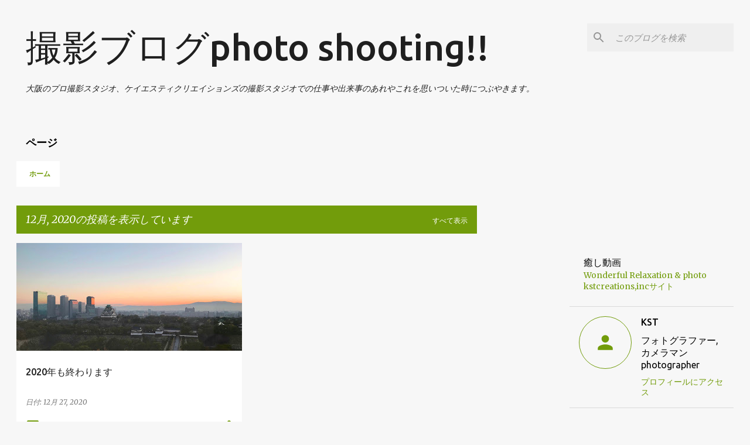

--- FILE ---
content_type: text/html; charset=utf-8
request_url: https://www.google.com/recaptcha/api2/aframe
body_size: 266
content:
<!DOCTYPE HTML><html><head><meta http-equiv="content-type" content="text/html; charset=UTF-8"></head><body><script nonce="sTG3Im4QEbfbom9Xs3KpRw">/** Anti-fraud and anti-abuse applications only. See google.com/recaptcha */ try{var clients={'sodar':'https://pagead2.googlesyndication.com/pagead/sodar?'};window.addEventListener("message",function(a){try{if(a.source===window.parent){var b=JSON.parse(a.data);var c=clients[b['id']];if(c){var d=document.createElement('img');d.src=c+b['params']+'&rc='+(localStorage.getItem("rc::a")?sessionStorage.getItem("rc::b"):"");window.document.body.appendChild(d);sessionStorage.setItem("rc::e",parseInt(sessionStorage.getItem("rc::e")||0)+1);localStorage.setItem("rc::h",'1764344417503');}}}catch(b){}});window.parent.postMessage("_grecaptcha_ready", "*");}catch(b){}</script></body></html>

--- FILE ---
content_type: text/plain
request_url: https://www.google-analytics.com/j/collect?v=1&_v=j102&a=1519600717&t=pageview&_s=1&dl=https%3A%2F%2Fkst-1.blogspot.com%2F2020%2F12%2F&ul=en-us%40posix&dt=%E6%92%AE%E5%BD%B1%E3%83%96%E3%83%AD%E3%82%B0photo%20shooting!!&sr=1280x720&vp=1280x720&_u=IEBAAEABAAAAACAAI~&jid=306647808&gjid=120004000&cid=1020555989.1764344416&tid=UA-42558054-1&_gid=1083181095.1764344416&_r=1&_slc=1&z=651904591
body_size: -451
content:
2,cG-84N0FR2KH9